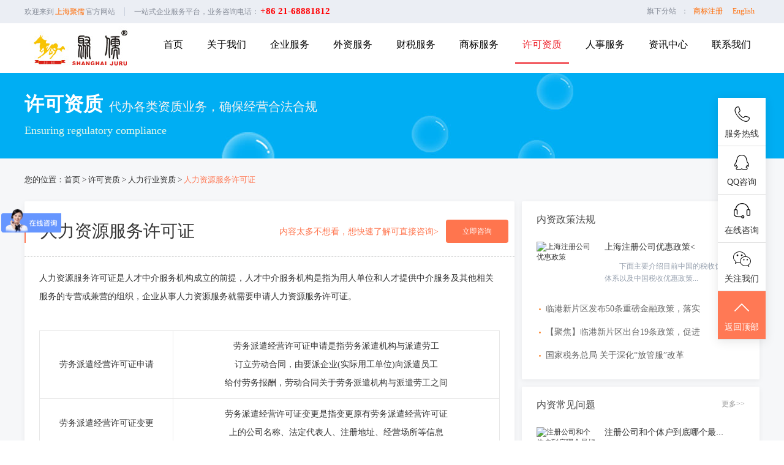

--- FILE ---
content_type: text/html
request_url: https://www.juruchina.com/xk/hr/740.html
body_size: 6451
content:
<!DOCTYPE html PUBLIC "-//W3C//DTD XHTML 1.0 Transitional//EN" "http://www.w3.org/TR/xhtml1/DTD/xhtml1-transitional.dtd">
<html xmlns="http://www.w3.org/1999/xhtml">

<head>
<meta http-equiv="X-UA-Compatible" content="IE=edge,chrome=1">
<meta charset="UTF-8" />
<title>人力资源服务许可证 - 上海聚儒专业办理 - 一站式企业服务咨询平台</title>
<meta name="keywords" content="" />
<meta name="description" content="人力资源服务许可证如何办理？上海聚儒专业提供人力资源服务许可证服务，专业团队办理周期短【价格实惠】，欢迎咨询。" />
<link href="https://www.juruchina.com/jrcss/style.css" rel="stylesheet" type="text/css" />
<!--[if IE 6]>
<script src="js/iepng.js" language="javascript" type="text/javascript"></script>
<![endif]-->


<script>
var _hmt = _hmt || [];
(function() {
  var hm = document.createElement("script");
  hm.src = "https://hm.baidu.com/hm.js?219f52d01de9c7f0c70cc9deb0751e03";
  var s = document.getElementsByTagName("script")[0]; 
  s.parentNode.insertBefore(hm, s);
})();
</script>

<script>
var _hmt = _hmt || [];
(function() {
  var hm = document.createElement("script");
  hm.src = "https://hm.baidu.com/hm.js?d4d3f22167bf01bf62d723786653f84d";
  var s = document.getElementsByTagName("script")[0]; 
  s.parentNode.insertBefore(hm, s);
})();
</script>

</head>

<body>

	<div id="top">
  <div class="top">
    <div class="top-l">欢迎来到<span>上海聚儒</span>官方网站<b></b>一站式企业服务平台，业务咨询电话：<span style="font-weight: bold; color:#FF0004; font-size: 15px;">+86  21-68881812</span></div>
    <div class="top-r"><span>旗下分站</span>：<a href="http://www.juruchina.cn/" target="_blank" rel="nofollow">商标注册</a><a href="http://www.juruvip.com/" target="_blank" rel="nofollow">English</a></div>
    <div class="clear"></div>
  </div>
</div>
	
	<div class="jr-nav">
  <ul class="jr-wrap">
    <div class="logo"><img src="https://www.juruchina.com/images/logo.jpg" width="200" height="71" alt="上海聚儒logo"></div>
    <li><a href="https://www.juruchina.com/">首页<i class="line"></i></a></li>
    
	  <li  class="" ><a href="https://www.juruchina.com/about/">
  关于我们  <i class="line"></i>
  </a></li>
<li  class="" ><a href="https://www.juruchina.com/neizi/">
  企业服务  <i class="line"></i>
  </a></li>
<li  class="" ><a href="https://www.juruchina.com/wzhw/">
  外资服务  <i class="line"></i>
  </a></li>
<li  class="" ><a href="https://www.juruchina.com/caiwu/">
  财税服务  <i class="line"></i>
  </a></li>
<li  class="" ><a href="https://www.juruchina.com/knowledge/">
  商标服务  <i class="line"></i>
  </a></li>
<li  class="active" ><a href="https://www.juruchina.com/xk/">
  许可资质  <i class="line"></i>
  </a></li>
<li  class="" ><a href="https://www.juruchina.com/rsfw/">
  人事服务  <i class="line"></i>
  </a></li>
<li  class="" ><a href="https://www.juruchina.com/xueyuan/">
  资讯中心  <i class="line"></i>
  </a></li>
<li  class="" ><a href="https://www.juruchina.com/contact/">
  联系我们  <i class="line"></i>
  </a></li>
	  
    <div class="clear"></div>
  </ul>
</div>
	
<div class="zc-banner">
  <div class="zc-b-t">
    <h3>许可资质<span>代办各类资质业务，确保经营合法合规</span></h3>
    <p>Ensuring regulatory compliance</p>
  </div>
</div>
<div id="content">
  <div class="w1200">
    <div class="isnav">您的位置：<a href="https://www.juruchina.com/">首页</a>&nbsp;>&nbsp;<a href="https://www.juruchina.com/xk/">许可资质</a>&nbsp;>&nbsp;<a href="https://www.juruchina.com/xk/hr/">人力行业资质</a> > <span>人力资源服务许可证</span></div>
    <div class="main">
      <div class="main-left">
        <div class="s-box">
          <div class="consult-guide">
            <h4>人力资源服务许可证</h4>
            <a href="/contact/" target="_blank"><button class="start-btn">立即咨询</button></a>
            <span>内容太多不想看，想快速了解可直接咨询&gt;</span></div>
          <div class="detail"> <p>人力资源服务许可证是人才中介服务机构成立的前提，人才中介服务机构是指为用人单位和人才提供中介服务及其他相关服务的专营或兼营的组织，企业从事人力资源服务就需要申请人力资源服务许可证。</p>
<p>&nbsp;</p>
<table width="100%" border="0" cellpadding="0" cellspacing="0" class="table">
    <tbody>
        <tr>
            <td>劳务派遣经营许可证申请</td>
            <td>劳务派遣经营许可证申请是指劳务派遣机构与派遣劳工<br />
            订立劳动合同，由要派企业(实际用工单位)向派遣员工<br />
            给付劳务报酬，劳动合同关于劳务派遣机构与派遣劳工之间</td>
        </tr>
        <tr>
            <td>劳务派遣经营许可证变更</td>
            <td>劳务派遣经营许可证变更是指变更原有劳务派遣经营许可证<br />
            上的公司名称、法定代表人、注册地址、经营场所等信息</td>
        </tr>
        <tr>
            <td>劳务派遣经营许可证年检</td>
            <td>劳务派遣经营许可证年检是指每年人力资源和社会<br />
            保障局对劳务派遣务企业持有的劳务派遣<br />
            行政许可证进行常规性、真实性审查工作</td>
        </tr>
        <tr>
            <td>劳务派遣经营许可证注销</td>
            <td>劳务派遣经营许可证注销是指原有的劳务派遣经营许可证<br />
            未到或已到批准期限，持证公司因业务因素不在需要使用该证书，<br />
            就需要向主管部门人力资源和社会保障局提交注销申请</td>
        </tr>
        <tr>
            <td>劳务派遣经营许可证续期</td>
            <td>劳务派遣经营许可证续期是指原有劳务派遣经营许可证<br />
            有效期届满后，公司想要继续使用，就需要向主管部门<br />
            人力资源和社会保障局提交续办申请</td>
        </tr>
    </tbody>
</table>
<p>&nbsp;</p>
<p><strong>&nbsp;劳务派遣经营许可证申请基本条</strong></p>
<p>01、有固定场所、办公设施和资金等。</p>
<p>02、5名以上大专学历且具人力资源从业人员资格证书</p>
<p>03、有健全可行的工作章程和管理制度。</p>
<p>04、法人或其他组织均可申请设立;个人不得设立。</p>
<p>05、具备相关法律、法规规定的其他条件。</p> </div>
        </div>
        <div class="prev-next">
		     <div class="prev">上一篇：<a href='https://www.juruchina.com/xk/hr/739.html'>务派遣经营许可证</a></div>  
			<div class="next">下一篇：<a href='https://www.juruchina.com/xk/hr/'>返回列表</a> </div>
		</div>
		  <div class="s-box">
          <h2>相关服务</h2>
          <ul>

<li><a href="https://www.juruchina.com/xk/hr/739.html" target="_blank">务派遣经营许可证</a> </li>
			  
            <div class="clear"></div>
          </ul>
          <div class="more"><span class="pre-text">为您推荐</span><span class="sep">|</span>
			  <a href="/neizi/haiwai/" >海外公司注册</a> 
			  <a href="/neizi/biangeng/" >公司变更</a>
			  <a href="/wzhw/xinshe/" >外资新设</a> 
			  <a href="/wzhw/biangeng/" >外资变更</a> 
			  <a href="/wzhw/sgcf/" >外资收购拆分</a> 
			  <a href="/wzhw/zimao/" >自贸区注册</a> 
			</div>
        </div>
		  
		          
		  
		  
		  
      </div>
      <div class="main-right">
        <div class="news-box">
          <div class="title">
            <h5>内资政策法规</h5>
            <span><a href="https://www.juruchina.com/neizi/fagui/" rel="nofollow">更多>></a></span>
            <div class="clear"></div>
          </div>
           <dl>
            <img src="/d/file/neizi/fagui/2020-04-09/0e8a2b924d9a8ff67e4a5f6b1f8113b4.jpg" width="96" height="75" alt="上海注册公司优惠政策" title="上海注册公司优惠政策">
            <dt><a href="https://www.juruchina.com/neizi/fagui/169.html">上海注册公司优惠政策<</a></dt>
            <dd> 下面主要介绍目前中国的税收优惠政策体系以及中国税收优惠政策...</dd>
            <div class="clear"></div>
          </dl>
          <ul>
            <li><a href="https://www.juruchina.com/neizi/fagui/859.html" title="临港新片区发布50条重磅金融政策，落实对外开放，强化制度创新">临港新片区发布50条重磅金融政策，落实</a></li><li><a href="https://www.juruchina.com/neizi/fagui/858.html" title="【聚焦】临港新片区出台19条政策，促进商业高质量发展！">【聚焦】临港新片区出台19条政策，促进</a></li><li><a href="https://www.juruchina.com/neizi/fagui/696.html" title="国家税务总局 关于深化“放管服”改革 更大力度推进优化税务注销办理程序工作的通知">国家税务总局 关于深化“放管服”改革</a></li>          </ul>
        </div>
        <div class="news-box">
          <div class="title">
            <h5>内资常见问题</h5>
            <span><a href="https://www.juruchina.com/neizi/answer/" rel="nofollow">更多>></a></span>
            <div class="clear"></div>
          </div>
           <dl>
            <img src="/d/file/neizi/answer/2020-04-09/407346a089c384214025d0a1105d00b7.jpg" width="96" height="75" alt="注册公司和个体户到底哪个最好呢？" title="注册公司和个体户到底哪个最好呢？">
            <dt><a href="https://www.juruchina.com/neizi/answer/516.html">注册公司和个体户到底哪个最好呢？<</a></dt>
            <dd>如何选择注册公司和个体户，对于这个问题很多人前期都会感觉到很迷...</dd>
            <div class="clear"></div>
          </dl>
          <ul>
            <li><a href="https://www.juruchina.com/neizi/answer/692.html" title="上海浦东个人注册公司新攻略">上海浦东个人注册公司新攻略</a></li><li><a href="https://www.juruchina.com/neizi/answer/683.html" title="上海注册公司流程以及注册建议">上海注册公司流程以及注册建议</a></li><li><a href="https://www.juruchina.com/neizi/answer/679.html" title="对于内资注册流程不知你重视了吗">对于内资注册流程不知你重视了吗</a></li>          </ul>
        </div>
        <div class="news-box">
          <div class="title">
            <h5>内资行业资讯</h5>
            <span><a href="https://www.juruchina.com/neizi/zcnews/" rel="nofollow">更多>></a></span>
            <div class="clear"></div>
          </div>
           <dl>
            <img src="/d/file/neizi/zcnews/2020-04-09/5c4bbc856e3bc3f91f9b037ecf2aa6fa.jpg" width="96" height="75" alt="上海浦东注册公司分享企业章需求种类" title="上海浦东注册公司分享企业章需求种类">
            <dt><a href="https://www.juruchina.com/neizi/zcnews/577.html">上海浦东注册公司分享企业章需求种类<</a></dt>
            <dd>有了解过相关公司注册流程的应该都清楚，在公司营业执照申请下来以...</dd>
            <div class="clear"></div>
          </dl>
          <ul>
            <li><a href="https://www.juruchina.com/neizi/zcnews/1061.html" title="【民企法务微窗】9大类35项举措，市检察院出台《上海市检察机关关于服务保障本市复工复产的意见》">【民企法务微窗】9大类35项举措，市检察</a></li><li><a href="https://www.juruchina.com/neizi/zcnews/1060.html" title="紧盯降新增防反弹，绷紧防控之弦压紧责任链条！市疫情防控领导小组会议研判调度重点任务">紧盯降新增防反弹，绷紧防控之弦压紧责</a></li><li><a href="https://www.juruchina.com/neizi/zcnews/1059.html" title="【直播课堂】产业园区复工复产线上经验分享会，等你来">【直播课堂】产业园区复工复产线上经</a></li>          </ul>
        </div>
      </div>
      <div class="clear"></div>
    </div>
  </div>
</div>
<div class="clear"></div>

	<div class="hezuo">
   <h3>我们服务过的部分客户</h3>
	<p>Some of the customers we have served </p>
	<div class="logopic"><img src="/images/kehu.jpg" width="1200" height="329" alt="合作客户logo"></div>
</div>

<div id="footer_nav">
  <div class="w1200">
    <div class="footer_nav">
      <ul>
        <li> <i class="fi-icon1"></i> <span>7*24小时全程服务</span> <em>售前咨询，专业高级顾问免费解答，关键环节100%提醒</em> </li>
        <li> <i class="fi-icon2"></i> <span>专业团队</span> <em>所有产品保证服务质量由专业人士进行操作</em> </li>
        <li> <i class="fi-icon3"></i> <span>高效代理</span> <em>以加速创业者创业成功为使命，一站式解决创业难题</em> </li>
        <li> <i class="fi-icon4"></i> <span>售后保障</span> <em>办理完成后所有材料精心包装，快递直达</em> </li>
        <li> <i class="fi-icon5"></i> <span>信息保密</span> <em>所有客户信息严格保密，保护客户信息免遭外泄</em> </li>
        <div class="clear"></div>
      </ul>
    </div>
  </div>
</div>

<!-- 底部 _start-->

<div class="site-footer">
  <div class="footer-related">
    <div class="footer-article w1200">
      <dl class="contact clearfix">
		  <div style=" padding-left: 50px; padding-bottom: 20px;">
		    <img src="/images/flogo.png" alt="聚儒logo">
			</div>
        <dt class="fl"> <i class="iconfont"></i> </dt>
        <dd class="fl">
          <p class="text">服务热线</p>
          <p class="tel">021-68409218</p>
		  </dd>
      </dl>
      <dl class="col-article">
        <dt>内资服务</dt>
        <dd><a href="https://www.juruchina.com/neizi/company/">公司注册</a>  </dd>
        <dd><a href="https://www.juruchina.com/neizi/xuni/">优惠政策园区</a>  </dd>
		<dd><a href="https://www.juruchina.com/neizi/haiwai/">海外公司注册</a>  </dd>
		<dd><a href="https://www.juruchina.com/neizi/biangeng/">公司变更</a>  </dd>
		<dd><a href="https://www.juruchina.com/neizi/zhuxiao/">公司注销</a>  </dd>
      </dl>
      <dl class="col-article">
        <dt>外资服务</dt>
        <dd><a href="https://www.juruchina.com/wzhw/xinshe/">外资新设</a>  </dd>
        <dd><a href="https://www.juruchina.com/wzhw/biangeng/">外资变更</a>  </dd>
		<dd><a href="https://www.juruchina.com/wzhw/sgcf/">外资收购拆分</a>  </dd>
		<dd><a href="https://www.juruchina.com/wzhw/zhuxiao/">外资注销</a>  </dd>
		<dd><a href="https://www.juruchina.com/wzhw/zimao/">自贸区注册</a>  </dd>
      </dl>
      <dl class="col-article">
        <dt>财税服务</dt>
        <dd><a href="https://www.juruchina.com/caiwu/dljz/39.html" target="_blank" >代理记账</a>  </dd><dd><a href="https://www.juruchina.com/caiwu/dljz/38.html" target="_blank" >我们的优势</a>  </dd>      </dl>
      
      <!--关于我们-->
      <dl class="col-article">
        <dt>许可资质</dt>
        <dd><a href="https://www.juruchina.com/xk/dianxin/" target="_blank" >电信增值业务</a>  </dd><dd><a href="https://www.juruchina.com/xk/net/" target="_blank" >网络文化业务</a>  </dd><dd><a href="https://www.juruchina.com/xk/games/" target="_blank" >游戏运营</a>  </dd><dd><a href="https://www.juruchina.com/xk/move/" target="_blank" >影视演出</a>  </dd><dd><a href="https://www.juruchina.com/xk/odi/" target="_blank" >ODI境外投资备案</a>  </dd><dd><a href="https://www.juruchina.com/xk/hr/" target="_blank" >人力行业资质</a>  </dd> 
      </dl>
      <!--关注微信-->
      <dl class="wx">
        <dt>关注聚儒</dt>
        <dd> <img src="https://www.juruchina.com/images/ewm.jpg" width="110" height="110" alt="微信二维码"> </dd>
        <dd class="other"> <span>了解我们：</span> <a href="https://www.juruchina.com/about/" >公司介绍</a> <a href="https://www.juruchina.com/contact/" >联系我们</a>  </dd>
      </dl>
    </div>
    <div class="footer-links w1200">
      <p>友情链接：</p>
      <div class="clearfix"> 
        <!-- 友情链接循环开始 --> 

		    <a href="https://www.aliyun-ecs.com/" target="_blank">阿里云优惠券</a>   |   
  <a href="https://www.cematsh.com" target="_blank">上海物流展</a>   |   
  <a href="https://www.ahhyiot.com/" target="_blank">宏誉物联</a>   |   
  <a href="https://www.grelte.cn" target="_blank">里特尔艺术漆</a>   |   
        
        <!-- 友情链接循环结束 --> 
      </div>
    </div>
    <div class="footer-info w1200">
      <div class="info-text w1200">
        <p class="copyright">版权所有©上海聚儒投资管理有限公司 copyright 2003-2025 <em></em> <a href="http://beian.miit.gov.cn/" target="_blank" rel="nofollow" >沪ICP备16050402号-1</a> </p>
        <p class="company-info">上海市浦东新区张杨路188号汤臣中心B栋3楼　<script type="text/javascript">document.write(unescape("%3Cspan id='cnzz_stat_icon_1278689673'%3E%3C/span%3E%3Cscript src='https://v1.cnzz.com/stat.php%3Fid%3D1278689673%26show%3Dpic1' type='text/javascript'%3E%3C/script%3E"));</script></p>
        <p class="qualified">注：网站部分内容采集网络相关资料，如有侵权或错误信息请联系我们会及时给予删除和纠正 </p>
      </div>
    </div>
  </div>
</div>

<!--右侧浮动-->
<div class="side">
  <ul>
	  <li class="sideetel"><i class="bgs4"></i>服务热线
      <div class="telBox son">
		  <div class="r-box">
           <dt>内资服务热线</dt>
			  <p class="time">8:30 - 19:00</p>
			  <p class="hot-tel">021-68409218</p>
			  <p class="line"></p>
			  <dt>外资服务热线</dt>
			  <p class="time">8:30 - 19:00</p>
			  <p class="hot-tel">021-68881812</p>
			  <p class="hot-tel">021-68885595</p>
			  <p class="line"></p>
			  <dt>财税服务热线</dt>
			  <p class="time">8:30 - 19:00</p>
			  <p class="hot-tel">021-68881830</p>
			  <p class="hot-tel">021-68881813</p>
			  <p class="line"></p>
			  <dt>资质服务热线</dt>
			  <p class="time">8:30 - 19:00</p>
			  <p class="hot-tel">021-68881814</p>
			  <p class="hot-tel">021-68409215</p>
			  <p class="line"></p>
			  
	      </div>
      </div>
    </li>
    <li><a href="http://wpa.qq.com/msgrd?v=3&uin=3452565692&site=qq&menu=yes" rel="nofollow" target="_blank"><i class="bgs1"></i>QQ咨询</a></li>
    <li class="shangqiao"> <a href="https://p.qiao.baidu.com/cps/chat?siteId=17733458&userId=39164198&siteToken=426f1b85109c7472562e1c364bc2f3a9"  target="_blank" rel="nofollow">
      <div><i class="bgs2"></i>在线咨询</div>
      </a> </li>
    <li class="sideewm"><i class="bgs3"></i>关注我们
      <div class="ewBox son"></div>
    </li>
    <li class="sidetop" onClick="goTop()"><i class="bgs6"></i>返回顶部</li>
  </ul>
</div>

<script>
	function goTop() {
		$('html,body').animate({
			scrollTop: 0
		}, 500)
	}
</script>


	

</body>
</html>


--- FILE ---
content_type: text/css
request_url: https://www.juruchina.com/jrcss/style.css
body_size: 9336
content:
@charset "utf-8";
/* CSS Document */
/*清除内外边距*/
html,body,div,p,h1,h2,h3,h4,h5,h6,blockquote,ul,ol,li,table,th,td,span,img,dl,dd,dt,input,textarea,button{padding:0;margin:0;}
/*设置字体*/
body,textarea,button,input,select{font-family:"Microsoft Yahei"; font-size:12px; color:#333333;}
body {
	overflow-x: hidden;
}
h1,h2,h3,h4,h5,h6{font-size:100%;}
em{font-style:normal;}
/*设置列表*/
ul,ol{list-style:none;}
/*设置通用链接*/
a{ color:#333333; text-decoration:none; outline:none;blr:expression(this.onFocus=this.blur());}
a:hover{ color:#ff7955;}
/*清除浮动*/
.clear{ clear:both;}

#top{ background: #ebeef4; padding: 10px 0;}
.top{ width:1200px; margin: 0 auto; font-size: 12px; color: #878d99;}
.top .top-l{ float: left; }
.top .top-l span{ color: #ff6900; padding: 0 2px;}
.top .top-l b{border-right: 1px solid #c9d0dd; padding-right: 15px; margin-right: 15px;}

.top .top-r{ float: right;}
.top .top-r span{ padding:0 8px;}
.top .top-r a{ padding: 0 8px; font-size: 12px; color: #ff6900;}
.top .top-r a:hover{ color: #ff6900}

/*nav*/
.jr-nav {
    border: none;
    background: #fff;
    transition: all .2s ease-in-out;
}
.jr-nav {
  padding: 5px 0;
}
.jr-nav ul {
    list-style: none;
    margin: 0 auto;
	width: 1200px;
}
.jr-nav ul .logo{ float: left;}
.jr-nav ul>li {
    float: left;
	margin-left: 15px;
    cursor: pointer;
}
.jr-nav ul>li>a {
	padding: 0 12px;
    text-align: center;
	color: #484e53;
}

.jr-nav ul>li>a {
    position: relative;
    display: block;
    font-size: 16px;
    color: #000;
    line-height: 60px;
}
.jr-nav ul>li>a>.line {
    position: absolute;
    height: 2px;
    left: 0;
    right: 0;
    bottom: -1px;
    background: #ed1b23;
    width: 0;
    margin: auto;
    transition: all .2s ease-in-out;
}
.jr-nav ul>li.active>a>.line {
    width: 100%; 
}
.jr-nav ul>li.active>a{color: #ed1b25;}
.jr-nav ul>li:hover>a {
    color: #ed1b25;
}
.jr-nav ul>li:hover>a>.line {
    width: 100%;
}
.jr-nav ul>li.nav-search {
    float: right;
    width: 193px;
    height: 42px;
}


/*banner*/
.swiper-container {
	height: 500px;
	overflow: visible;
}

.pagination {
	position: absolute;
	left: 0;
	text-align: center;
	bottom: 105px;
	width: 100%;
}

.swiper-pagination-switch {
	display: inline-block;
	width: 32px;
	height: 20px;
	font-size: 0;
	line-height: 20px;
	text-align: center;
	cursor: pointer;
	transition: width .8s;
}

.swiper-pagination-switch:before {
	content: '';
	display: inline-block;
	width: 24px;
	height: 4px;
	border-radius: 2px;
	background: rgba(102, 102, 102, .5);
	vertical-align: middle;
	transition: width .8s, background-color .8s;
	box-shadow: 0 3px 6px 0 rgba(33, 39, 81, 0.20);
}

.swiper-active-switch:before {
	background: #fa6f66;
	box-shadow: 0 3px 6px 0 rgba(250, 111, 102, .5);
}

.swiper-slide {
	position: relative;
	opacity: 0;
	transition: opacity 0.7s ease-in-out;
	overflow: hidden;
}

.swiper-slide-active {
	opacity: 1;
}

.swiper-slide .img {
	position: absolute;
}

.inner {
	position: relative;
	display: block;
	width: 1180px;
	height: 500px;
	margin: 0 auto;
}

.banner-text {
	position: absolute;
	left: 0;
	bottom: 180px;
	z-index: 999;
}

.banner-text h3 {
	margin-bottom: 10px;
	font-size: 24px;
	color: #333333;
	line-height: 36px;
}

.banner-text em {
	font-style: normal;
	color: #e41e2b;
}

.banner-text h2 {
	margin-top: 10px;
	margin-bottom: 10px;
	font-size: 32px;
	color: #333333;
	line-height: 60px;
}

.banner-text p {
	margin-top: 10px;
	font-size: 18px;
	color: #333333;
	line-height: 22px;
}

.banner-text .btn-primary {
	box-shadow: 0 10px 20px 0 rgba(239, 35, 54, 0.20);
	margin-top: 30px;
	height: 40px;
	line-height: 38px;
	padding: 0 30px;
	font-size: 18px;
	color: #fff;
	background-color: #E41F2B;
	display: inline-block;
}

.slide1 {
	background: url(../images/bg-pc1.jpg) no-repeat center center;
}

.slide2 {
	background: url(../images/bg-pc2.jpg) no-repeat center center;
}

.slide3 {
	background: url(../images/bg-pc3.jpg) no-repeat center center;
}

.slide4 {
	background: url(../images/bg-pc4.jpg) no-repeat center center;
}

.slide5 {
	background: url(../images/bg-pc5.jpg) no-repeat center center;
}

.slide2 .img1 {
	left: 0px;
	bottom: 180px;
	z-index: 9;
	position: absolute;
}

.slide2 .img2 {
	right: 0px;
	top: 80px;
	z-index: 9;
	width: 680px;
	position: absolute;
}
.slide2 .img2 ul{}
.slide2 .img2 ul li{ line-height:40px;  font-size: 18px;
    color: #333333;}

.slide4 .img1 {
	right: -190px;
	bottom: 0px;
	z-index: 9;
	position: absolute;
}

.slide4 .img2 {
	right: -190px;
	bottom: 0px;
	z-index: 9;
	position: absolute;
}

.slide5 .img1 {
	right: -190px;
	bottom: 0px;
	z-index: 9;
	position: absolute;
}

.slide5 .img2 {
	right: -190px;
	bottom: 0px;
	z-index: 9;
	position: absolute;
}
/*波浪遮罩*/
.cover{
	background: url(../images/banner-cover.png) no-repeat center center;
	position: absolute;
    z-index: 9;
    bottom: 0;
    left: -1280px;
    right: -1280px;
    width: 2560px;
    height: 60px;
    margin: 0 auto;
}
/*底下四个导航*/
.home-events {
	position: absolute;
	z-index: 10;
	left: 0;
	right: 0;
	bottom: 0;
	margin-bottom: -38px;
}

.home-events-box {
	max-width: 1210px;
	padding-left: 15px;
	padding-right: 15px;
	margin-left: auto;
	margin-right: auto;
}

.home-events-box-wrapper {
	width: 100%;
	border-radius: 4px;
	box-shadow: 0 30px 40px 0 rgba(0, 0, 0, 0.10);
}

.home-events-box-wrapper:after {
	content: "";
	display: table;
	clear: both;
}

.home-events-box-item {
	position: relative;
	float: left;
	width: 25%;
	height: 120px;
	border-radius: 4px;
	background: rgba(255, 255, 255, 1);
	-webkit-transition: .2s;
	transition: .2s;
}

.home-events-box-item a {
	display: block;
	height: 100%;
	padding: 34px 5px 34px 120px;
}

.home-events-box-item:hover i img:last-child {
	opacity: 1;
}

.home-events-box-item:hover h2 {
	color: #fa6f66;
}

.home-events-box-item i {
	position: absolute;
	top: 30px;
	left: 40px;
	width: 60px;
	height: 60px;
}

.home-events-box-item i img {
	position: absolute;
	width: 100%;
	height: 100%;
	-webkit-transition: opacity .2s;
	transition: opacity .2s;
	will-change: opacity;
}

.home-events-box-item i img:last-child {
	opacity: 0;
}

.home-events-box-item h2,
.home-events-box-item p {
	overflow: hidden;
	white-space: nowrap;
	text-overflow: ellipsis;
}

.home-events-box-item h2 {
	margin-bottom: 4px;
	font-size: 18px;
	line-height: 22px;
	color: #3B516A;
	-webkit-transition: .2s;
	transition: .2s;
	will-change: color;
}

.home-events-box-item p {
	font-size: 14px;
	line-height: 20px;
	color: #95989D;
}

/*服务项目*/
#i-services{padding:60px 0 30px;}
.i-services{}
.i-services .title{ height: 54px; background:url("../images/line.jpg") left center repeat-x; margin-bottom: 30px;}
.i-services .title h3{ height:54px; width: 150px; font-size: 24px; line-height: 54px; background: #FFF; padding: 0 20px; margin: 0 auto; text-align: center;}
.i-services .s-box{ width:289px; height: 545px; border: 1px solid #eaeaea; margin-right: 12px; float: left;}
.i-services .s-box:hover{box-shadow: 0 10px 40px 0 rgba(0,0,0,.1); transition: all .2s linear; height: 550px; margin-top: -5px;}
.i-services .s-box .titbox{ padding: 20px 0; text-align: center; background: #f6f7f9;}
.i-services .s-box .titbox .t1{    font-size: 18px;
    color: #373d41;
    text-align: center;
    line-height: 24px;}
.i-services .s-box .titbox .t2{font-size: 13px;
    color: #73777a; margin-top: 5px;
    line-height: 20px;}
.i-services .s-box .textbox{ padding:12px;}
.i-services .s-box .textbox .name{ line-height: 30px; border-bottom: 1px dashed #eaeaea; margin-bottom: 10px;  color: #ff7955; font-size: 13px; }
.i-services .s-box .textbox .item-info-desc {
    float: left;
    margin-bottom: 12px;
	font-size: 13px;
    height: 14px;
    line-height: 14px; padding-right: 15px;
    cursor: pointer;
}
.i-services .s-box .textbox .item-info-desc:nth-child(3n){ border-right: none;}

/*about*/
#i-about{padding: 30px; 0;}
.section-title2{ text-align: center; padding-bottom: 1rem;padding-top: 0rem; margin-bottom: 1rem;}
.section-title2 p{ color: #898989; line-height:2; font-size:14px;}
.section-title2 p.title2{ color: #515151; font-size:24px;line-height: 2.2; position: relative;    margin-bottom: 6px;margin-top: 0px;}
.section-title2 p.title2 span{ color: #BF0008;}
.section-title2 p.title2:before{ content: ''; display: block; width: 100%;height: 0;border-top: 1px solid #cccccc;	position: absolute;left:0%;	bottom: 0;}
.section-title2 p.title2:after{content: ''; display: block; position: absolute;border-top: 3px solid #BF0008;bottom: -1px; left: 46%;  width:9%;}
.section-title2 p.title9999:before{ content: ''; display: block; width: 50%;height: 0;border-top: 1px solid #cccccc;	position: absolute;left:25%;	bottom: 0;}
.section-title2 p.title9999:after{content: ''; display: block; position: absolute;border-top: 3px solid #0064d7;bottom: -1px; left: 46%;  width:9%;}
#gg{ background: url(../images/gg.jpg) no-repeat center top #ebebeb; height: 168px; width: 100%; margin-top: 0px; margin-bottom: 10px;}
#gsjj{ width: 658px; float: left; margin: 0 0 20px;}
#xwnr{ width: 500px; float: right; margin: 0 0 20px;}
.xw_title{ background: url(../images/line.png) no-repeat left bottom; padding: 0 10px; height: 40px;}
.xw_title .left{ font-size: 18px; float:left;}
.xw_title .left span{ color: #999999; font-size: 14px; font-family: arial; padding-left: 10px;}
.xw_title .right{ color: #e30000; line-height: 40px; float:right;}
.xw_title .right a{ color: #e30000;}
.contents {
    padding: 15px 0 0;
    line-height:30px;
	font-size:14px;
}
#indexNews li {
	height:102px;
	font-size:13px;
	width: 500px;
	margin: 0 0 10px;
	line-height: 2.0;
	transition:0.3s all 0s linear;
	color: #9ba8a3;background: #f6f7f9;
}
#indexNews li img{ max-width: 136px; height: 102px; float: left; border-right: 3px solid #fff;}
#indexNews li .right{ width: 335px; padding: 10px 15px 15px 10px; float:right;}
#indexNews li .right a{ float: left; font-size: 17px; width: 280px; text-overflow: ellipsis; white-space:nowrap; height: 34px; overflow: hidden;}
#indexNews li:hover{ box-shadow: 0 10px 40px 0 rgba(0,0,0,.1);}



.Newstime {
	color:#afb0b4;
	font-size:12px;
	float: right;
}



/*服务流程*/
.process {
    padding: 30px 0;
    text-align: center;
}
.process h3 {
    font-size: 30px;
    line-height: 52px;
    color: #23292E;
    font-weight: 400;
}
.process p {
    line-height: 26px;
    font-size: 14px;
    color: #999;
}
.process .flowline {
    margin-top: 50px;
    margin-left: 40px;
*zoom:1
}
.process .flowline li {
    float: left;
    margin-left: 110px;
    text-align: center;
    list-style: none
}
.process .flowline li .icon-block {
    position: relative;
    display: inline-block;
    width: 72px;
    height: 72px;
    -webkit-border-radius: 72px;
    -moz-border-radius: 72px;
    border-radius: 72px;
    background-color: #dd0101;
    line-height: 0;
    margin-top: 0
}
.process .flowline li .icon-block img {
    width: 32px;
    height: 32px;
    background: url(../images/icons.png) 0 0 no-repeat;
    background-size: 192px 64px;
    margin: 20px 20px 0 20px
}
.process .flowline li .icon-block:before {
    content: ''
}
.process .flowline li .icon-block span {
    margin: 0
}
.process .flowline li span {
    display: inline-block;
    margin-top: 20px;
    font-size: 18px;
    line-height: 36px;
    color: #333
}
.process .flowline li.process-0 {
    margin-left: 20px
}
.process .flowline li.process-1 {
    margin-left: 50px
}
.process .flowline li.process-4 {
    margin-left: 112px
}
.process .flowline li.process-5 {
    margin-left: 115px
}
.process .flowline li.process-5 .flow-line {
    display: none
}
.process .flowline .flow-line {
    position: absolute;
    top: 36px;
    left: 92px;
    width: 77px;
    border-bottom: 1px dotted #979797
}

/*新闻资讯*/
#i-news{ padding:30px 0;}
.newsbox{ width:285px; background: #f9f9fa; float: left; margin-right: 20px;}
.newsbox ul{ padding: 15px 20px;}
.newsbox ul .title{border-bottom: 1px solid #e5e5e5; padding-bottom: 10px; margin-bottom: 15px;}
.newsbox ul .title h5{ font-size: 18px; color: #444; float: left; font-weight: normal;}
.newsbox ul .title span{ float:right; font-size: 14px; color: #999;}
.newsbox ul .title span a{ color:#999;}
.newsbox ul .title span a:hover{ color:#fc8d3b;}
.newsbox ul li{height: 38px;
    line-height: 38px;
    padding-left: 15px; background: url("../images/icon.png") left center no-repeat;}
.newsbox ul li a{ width: 245px; overflow: hidden;
    white-space: nowrap; font-size: 14px; display: block;  color: #666;
    text-overflow: ellipsis;}
.newsbox ul li a:hover{ color: #fc8d3b;}



/*注册*/
.w1200 {
    width: 1200px;
    margin: 0 auto;
}

/*底部荣誉*/
#footer_nav{ background:#F4F2F2; padding:20px 0;}
.footer_nav{ padding:30px 0;}
.footer_nav ul li{ float:left; width:20%;}
.footer_nav ul li i{height: 42px; width: 42px;  margin-right:10px; margin-top: 15px; float:left;}

.footer_nav ul li span{color: #393939;margin-top:10px; font-size:15px; max-width: 158px; float:left;}
.footer_nav ul li em{color: #999; max-width: 158px;font-size: 12px; float:left;}
.fi-icon1{ background: url(../images/index-icon.png) no-repeat; background-position: 0 0;}
.fi-icon2 {
    background: url(../images/index-icon.png) no-repeat;
	background-position: -42px 0;
}
.fi-icon3 {
    background: url(../images/index-icon.png) no-repeat;
	background-position: -84px 0;
}
.fi-icon4 {
    background: url(../images/index-icon.png) no-repeat;
	background-position: -126px 0;
}
.fi-icon5 {
    background: url(../images/index-icon.png) no-repeat;
	background-position: -168px 0;
}


/*底部*/
.site-footer { font-size: 14px; line-height: 1.8; color: #a8aaba; background: #32333b;}
.site-footer a { color: #a8aaba;}
.site-footer a:hover { color: #f44 !important;}
.site-footer .footer-article { padding: 30px 0 20px; overflow: hidden;}
.site-footer .contact { float: left; width: 280px;}
.site-footer .contact dt { width: 90px;}
.site-footer .contact .iconfont { width: 66px;height: 66px; display: block;float: left;background: url(../images/kefu.png) center center no-repeat;background-size: 55px;}
.site-footer .contact .text { font-size: 14px; line-height: 30px; color: #fff;}
.site-footer .contact .tel { padding: 3px 0 15px; font-size: 20px; color: #fff;}
.site-footer .contact a { display: block; width: 90px; font-size: 14px; line-height: 30px; color: #9b9ea0; text-align: center; border: 1px solid #9b9ea0; border-radius: 4px;}
.site-footer .contact a:hover { color: #fff !important;}
.site-footer .col-article { float: left; width: 171px;}
.site-footer .col-article dt { margin-bottom: 15px; font-size: 16px; font-weight: normal; color: #d7d8d9;}
.site-footer .col-article dd { margin-bottom: 8px; overflow: hidden;}
.site-footer .col-article dd a { font-size: 12px; color: #9b9ea0; text-overflow: ellipsis; white-space: nowrap; overflow: hidden;}
.site-footer .wx { float: left; width: 135px; margin-right: 0;}
.site-footer .wx dt { margin-bottom: 15px; font-size: 16px; font-weight: normal; color: #d7d8d9;}
.site-footer .wx dd { margin-bottom: 15px;}
.site-footer .wx dd img { display: block; width: 110px; height: 110px; margin: 5px 0; border-radius: 2px;}
.site-footer .wx dd.other { margin-bottom: 0; line-height: 18px;}
.site-footer .wx dd.other span { display: block; font-size: 12px;}
.site-footer .wx dd.other a { display: inline-block; margin-right: 5px; font-size: 12px; line-height: 18px; vertical-align: top;}
.footer-links { padding: 10px 0; border-top: 1px solid #41424c; border-bottom: 1px solid #41424c;}
.footer-links p { font-size: 14px; color: #a8aaba;}
.footer-links a { margin-right: 20px; font-size: 12px; color: #a8aaba;}
.footer-info .info-text { padding: 20px 0; font-size: 12px; text-align: center;}
.footer-info .info-text .nav-bottom { padding: 20px 0 5px; font-size: 14px; color: #ccc; text-align: center;}
.footer-info .info-text .nav-bottom a { padding: 0 8px; color: #9b9ea0;}
.footer-info .info-text .copyright { padding-top: 5px;}
.footer-info .info-text em { padding: 0 8px;}


.logo-site:before {
    content: "";
    position: absolute;
    left: -665px;
    top: -460px;
    width: 200px;
    height: 15px;
    background-color: rgba(255,255,255,.5);
    -webkit-transform: rotate(-45deg);
    -moz-transform: rotate(-45deg);
    -ms-transform: rotate(-45deg);
    -o-transform: rotate(-45deg);
    transform: rotate(-45deg);
    -webkit-animation: searchLights 1s ease-in 1s infinite;
    -o-animation: searchLights 1s ease-in 1s infinite;
    animation: searchLights 1s ease-in 1s infinite;
}

.table{margin:10px auto 0 auto; border-collapse:collapse; cellspacing:0; cellpadding:0; text-align:center; width:100%; clear:both;}
.table td{padding:10px; text-align:center; border:1px solid #E8E8E8;}

.tables{margin:10px auto 0 auto; border-collapse:collapse; cellspacing:0; cellpadding:0; text-align:center; width:100%; clear:both;}
.tables tr:first-child{font-size:14px;background:#f8f8f8;}
.tables td{padding:10px; text-align:center; border:1px solid #E8E8E8;}


.tablec{margin:10px auto 0 auto; border-collapse:collapse; cellspacing:0; cellpadding:0; width:100%; clear:both;}
.tablec tr:first-child{font-size:14px;background:#f8f8f8;}
.tablec td{padding: 10px 20px;  border:1px solid #E8E8E8;}

/*内页banner*/
.zc-banner{ height: 140px; background: url("../images/zhuce.jpg") top center no-repeat;}
.zc-b-t { width:1200px; margin: 0 auto;padding: 30px 0;}
.zc-b-t h3{ font-size:32px; color: #FFF; margin-bottom: 10px;}
.zc-b-t h3 span{ padding-left:10px; font-size: 20px; color: #F2F2F2; font-weight: normal;}
.zc-b-t p{ font-size: 18px; color: #E8F8E8; }


/*zhuce*/
#content{ background:#F6F7F9; padding: 20px 0;}
.snav{ line-height:30px; font-size: 13px; color: #333;}
.snav a{ color: #333;}
.snav a:hover{ color: #ff7955;}
.snav a:last-child{ color: #ff7955;}

.isnav{ line-height:30px; font-size: 13px; color: #333;}
.isnav a{ color: #333;}
.isnav a:hover{ color: #ff7955;}
.isnav span{ color: #ff7955;}

.main{ padding: 20px 0;}
.main-left{float: left;width: 800px;}
.main-right{ width:388px; float: right;}
.main-left .s-box{border-radius: 2px;
    overflow: hidden;
    margin-bottom: 12px;
    box-shadow: 0 2px 8px 0 rgba(0, 0, 0, 0.06);
    background-color: #fff; padding: 20px 0;}

.main-left .s-box h2 {
    font-size: 16px;
    font-weight: normal;
    line-height: 24px;
	margin-bottom: 15px;
	color:#ff7955;
	border-left: 2px solid #ff7955;
	padding-left:  24px;
	font-weight: bold;
}

.main-left .s-box ul{ padding: 0 24px;}
.main-left .s-box ul li{ min-width: 180px; margin-right: 10px; line-height: 45px; float: left; margin-bottom: 10px;white-space: nowrap;
    overflow: hidden;
    text-overflow: ellipsis;}
.main-left .s-box ul li:nth-child(4n){margin-right: 0;}
.main-left .s-box ul li a{ padding:0 15px; background: #f4f9ff; display: block; font-size: 14px; color: #000;}
.main-left .s-box ul li a:hover{ color:#ff7955;}

.main-left .s-box .more {
    margin-top: 12px;
    padding: 13px 39px;
    background-color: #f7f8f9;
}
.main-left .s-box .more > .pre-text {

    width: 98px;
    font-family: 'PingFangSC-Regular', Arial, sans-serif;
    font-size: 14px;
    color: #252934;
    line-height: 22px;
}
.main-left .s-box .more > .sep {
	padding:  0 12px;
    font-family: 'PingFangSC-Regular', Arial, sans-serif;
    font-size: 14px;
    color: #3d0000;
    opacity: 0.5;
    line-height: 22px;
}
.main-left .s-box .more a{ padding-right:15px;}
.main-left .detail{ padding:20px 24px; line-height: 30px; font-size: 14px;}
.main-left .detail img{ max-width:100%; height: auto;}
.main-left .prev-next{ margin: 10px 0; padding: 0 24px; height: 60px; line-height: 60px; font-size: 14px; color: #222; background: #FFF; box-shadow: 0 2px 8px 0 rgba(0, 0, 0, 0.06);}
.main-left .prev-next .prev{ width: 48%; height: 60px; overflow: hidden; float: left; white-space:nowrap; text-overflow:ellipsis;}
.main-left .prev-next .next{ width: 48%; height: 60px; overflow: hidden; float:right; white-space: nowrap; text-overflow:ellipsis;}

.main-left .consult-guide {
    height: 70px;
    border-bottom: 1px dashed #d0d1d1;
	width:800px;

}
.main-left .consult-guide  h4{olor: #000;
    font-size: 28px; margin-top: 10px;
    font-weight: normal; border-left: 2px solid #ff7955; padding-left:24px; float: left;}
.main-left .consult-guide span {
    color: #ff754e;
    font-size: 14px;
    margin-right: 12px;
	float: right;
	line-height: 60px;
}
.main-left .consult-guide .start-btn {
    width: 102px;
    height: 38px;
    background-color: #ff754e;
    color: #fff;
    border: none;
    border-radius: 4px;
    cursor: pointer;
	float: right;
	margin-right: 10px;
	margin-top: 10px;
}

.main-left .question {
    height: 38px;
    border: 1px #ececec solid;
    background: #f5f5f5;
    padding-left: 40px;
    line-height: 38px;
    font-size: 16px;
    color: #000;

}

.main-left .q-a{}
.main-left .q-a dl{padding: 20px 24px;
    border-bottom: 1px #ececec dashed;
    font-size: 16px;}
.main-left .q-a dl dt{ line-height: 30px; color:#ff845e;}
.main-left .q-a dl dd{line-height: 30px; font-size: 13px}

.main-left .over{ padding: 0 24px;}
.main-left .over .over-mod {
    width: 150px;
    text-align: center;
    border-radius: 17px;
    height: 34px;
    line-height: 34px;
    margin-top: 10px;
    margin-left: 25px;
    background: #ff845e;
    color: #fff;
    font-size: 16px;
}
.main-left .over .over-mod a { color: #FFF; display: block; border-radius: 17px;}
.main-left .over .over-mod a:hover { color: #FFF; background: #ff3c00;}
.main-left .over .step{ height: 100px;}
.main-left .over .step .step-l{ width: 100px; height: 100px; border-right:1px solid #ff845e; text-align: center; line-height: 100px; font-size: 15px; color: #ff845e; float: left;}
.main-left .over .step .step-r{ width: 650px; float: left; height: 100px;}
.main-left .over .step .step-r i {
    width: 20px;
    height: 18px;
    background: url(../images/step-ico.png) no-repeat;
	float: left;
	margin-top: 41px;
	margin-left: -10px;
}
.main-left .over .step .step-r .over-text{ float: left; margin-left: 25px; padding: 10px 0; font-size: 13px; line-height: 25px;}


.main-left .r-news-box{border-radius: 2px;
    overflow: hidden;
    margin-bottom: 12px;
    box-shadow: 0 2px 8px 0 rgba(0, 0, 0, 0.06);
    background-color: #fff; padding: 20px 0px;}

.main-left .r-news-box dl{  overflow: hidden;}
.main-left .r-news-box dl dt{
	font-size: 16px;
    font-weight: normal;
    line-height: 24px;
    margin-bottom: 12px;
    border-left: 2px solid #ff7955;
    padding-left: 24px;
}
.main-left .r-news-box dl dt span{ float:right; padding: 0 20px; font-size: 13px; color: #888;}
.main-left .r-news-box dl dt a{ color:#000;}
.main-left .r-news-box dl dt a:hover{color: #ff7955;}
.main-left .r-news-box dl dd{ font-size: 13px; text-indent: 2em; color: #333; height: 52px; overflow: hidden; margin: 10px 0; line-height: 26px; padding: 0px 24px;}

.main-right .news-box{border-radius: 2px;
    overflow: hidden;
    margin-bottom: 12px;
	padding: 20px 24px;
    box-shadow: 0 2px 8px 0 rgba(0, 0, 0, 0.06);
    background-color: #fff;}

.main-right .news-box .title{padding-bottom: 10px; margin-bottom: 15px;}
.main-right .news-box .title h5{ font-size: 16px; color: #444; float: left; font-weight: normal;}
.main-right .news-box .title span{ float:right; font-size: 12px; color: #999;}
.main-right .news-box .title span a{ color:#999;}
.main-right .news-box .title span a:hover{ color:#fc8d3b;}
.main-right .news-box dl{ margin-bottom: 16px;}
.main-right .news-box dl img{float: left; width: 96px; height: 75px; margin-right: 15px;}
.main-right .news-box dl dt{ width: 200px; height: 30px; overflow: hidden; text-overflow: ellipsis; white-space:nowrap; float: left;}
.main-right .news-box dl dt a{ font-size:14px;}
.main-right .news-box dl dd{ text-indent: 2em; font-size: 12px; color: #97a1af; line-height: 20px;}
.main-right .news-box ul li{height: 38px;
    line-height: 38px;
    padding-left: 15px; background: url("../images/icon.png") left center no-repeat;}
.main-right .news-box ul li a{ width: 295px; overflow: hidden;
    white-space: nowrap; font-size: 14px; display: block;  color: #666;
    text-overflow: ellipsis;}
.main-right .news-box ul li a:hover{ color: #fc8d3b;}


.xinwen{ margin-bottom: 15px;}
.xinwen h4{ margin-bottom: 24px; line-height: 50px; font-size: 24px; color: #333; font-weight: normal;}
.xinwen h4 span{ padding-top:10px; font-size: 14px; color: #999; padding-left: 10px;}
.xinwen .single-box{ width: 390px; margin-right: 15px; float: left;}
.xinwen .news-box{border-radius: 2px;
    overflow: hidden;
    margin-bottom: 12px;
	padding: 20px 24px;
    box-shadow: 0 2px 8px 0 rgba(0, 0, 0, 0.06);
    background-color: #fff;}

.xinwen .news-box .title{padding-bottom: 10px; margin-bottom: 15px;}
.xinwen .news-box .title h5{ font-size: 16px; color: #444; float: left; font-weight: normal;}
.xinwen .news-box .title span{ float:right; font-size: 12px; color: #999;}
.xinwen .news-box .title span a{ color:#999;}
.xinwen .news-box .title span a:hover{ color:#fc8d3b;}
.xinwen .news-box dl{ margin-bottom: 16px;}
.xinwen .news-box dl img{float: left; width: 96px; height: 75px; margin-right: 15px;}
.xinwen .news-box dl dt{ width: 200px; height: 30px; overflow: hidden; text-overflow: ellipsis; white-space:nowrap; float: left;}
.xinwen .news-box dl dt a{ font-size:14px;}
.xinwen .news-box dl dd{ text-indent: 2em; font-size: 12px; color: #97a1af; line-height: 20px;}
.xinwen .news-box ul li{height: 38px;
    line-height: 38px;
    padding-left: 15px; background: url("../images/icon.png") left center no-repeat;}
.xinwen .news-box ul li a{ width: 270px; overflow: hidden;
    white-space: nowrap; font-size: 14px; display: block; float: left; color: #666;
    text-overflow: ellipsis;}
.xinwen .news-box ul li a:hover{ color: #fc8d3b;}
.xinwen .news-box ul li span{ float:right; font-size: 12px; color: #666; padding-right: 5px;}

.about{}
.about .a-l{ width: 136px; float: left;}
.about .a-l ul{}
.about .a-l  ul li{ width:136px; margin-bottom: 20px;}
.about .a-l  ul .on {
    background: #FFF;
	border-radius: 80px 0 0 80px;
}
.about .a-l  ul .on .txt{    color: #ff7955;}
.about .a-l  ul li .txt{ padding-top: 10px;}
.about .a-l  ul li .icon-1 {
    width: 40px;
    height: 49px;
    display: inline-block;
    background-image: url(../images/aboutbj.png);
    background-position: -25px -21px;
    transition: 0.35s all;
}
.about .a-l  ul li:hover .icon-1{
	background-position: -25px -102px;
}
.about .a-l  ul .on .icon-1{ background-position: -25px -102px; }

.about .a-l  ul li .icon-2 {
    width: 60px;
    height: 49px;
    display: inline-block;
    background-image: url(../images/aboutbj.png);
    background-position: -97px -24px;
    transition: 0.35s all;
}
.about .a-l  ul li:hover .icon-2{
	background-position: -97px -105px;
}
.about .a-l  ul .on .icon-2{ background-position: -97px -105px; }

.about .a-l  ul li .icon-3 {
    width: 42px;
    height: 49px;
    display: inline-block;
    background-image: url(../images/aboutbj.png);
    background-position: -573px -25px;
    transition: 0.35s all;
}
.about .a-l  ul li:hover .icon-3{
	    background-position: -573px -107px;
}
.about .a-l  ul .on .icon-3{     background-position: -573px -107px;}


.about .a-l  ul li .icon-4 {
    width: 50px;
    height: 49px;
    display: inline-block;
    background-image: url(../images/aboutbj.png);
    background-position: -396px -25px;
    transition: 0.35s all;
}
.about .a-l  ul li:hover .icon-4{
	   background-position: -396px -107px;
}
.about .a-l  ul .on .icon-4{ background-position: -396px -107px;}

.about .a-l  ul li .icon-5 {
    width: 52px;
    height: 49px;
    display: inline-block;
    background-image: url(../images/aboutbj.png);
        background-position: -484px -25px;
    transition: 0.35s all;
}
.about .a-l  ul li:hover .icon-5{
	background-position: -484px -107px;
}
.about .a-l  ul .on .icon-5{background-position: -484px -107px;}


.about .a-l  ul li .icon-6 {
    width: 50px;
    height: 49px;
    display: inline-block;
    background-image: url(../images/aboutbj.png);
    background-position: -328px -24px;
    transition: 0.35s all;
}
.about .a-l  ul li:hover .icon-6{
	 background-position: -328px -105px;
}
.about .a-l  ul .on .icon-6{ background-position: -328px -105px;}


.about .a-l  ul li a {
    display: block;
    width: 130px;
    height: 102px;
    padding-left: 6px;
    padding-top: 21px;
    line-height: 28px;
    text-align: center;
    font-size: 16px;
}


.about .a-r{ width: 1064px; float: left;}
.about .a-r .a-r-txt {
    background: #fff;
    padding: 30px 40px; 
	line-height: 30px; font-size: 14px;
	color:#333;
}
.about .a-r .a-r-txt img{ max-width:100%; height: auto;}

/*合作*/
.hezuo { width:1200px; margin: 0 auto; text-align: center; padding: 15px 0;}
.hezuo h3 {
    font-size: 30px;
    line-height: 52px;
    color: #23292E;
    font-weight: 400;
}
.hezuo p {
    line-height: 26px;
    font-size: 14px;
    color: #999;
}
.hezuo .logopic{ padding:30px 0;}
.en{ padding:5px 10px; border-radius:0 25px 25px 0; font-size: 12px; background: #F8F8F8; color: #333; margin-bottom: 12px; margin-top: 5px; line-height: 25px; }
.tit{ font-size: 18px;  color: #ff7955; margin-bottom: 15px;}
.tit span{ padding-left: 5px; font-size: 14px; color: #666;}
/*新闻分页*/
.pagelist{ padding:20px; text-align: center; background: #FFF;}
.pageBox {text-align: center;}
.pageBox a {border:1px solid #ddd;display:inline-block;margin-right:6px;color: #707070;width:34px;height:34px; font-size: 12px; line-height: 34px;}
.pageBox a:hover,.pageBox a:active{background:#ff7955;color: #FFFFFF;text-decoration: none;}
.pageBox .cur { background: #ff7955;border: 1px solid #ff7955;text-decoration: none;}
.pageBox a.cur {color: #fff;}
.pageBox .disabled {width: 79px;}


.c-tel{font-size: 24px;
    color: #333;
    letter-spacing: 0;
    line-height: 44px; margin-bottom: 20px;}
.c-tel span{ padding-bottom:5px; border-bottom: 1px solid #ff7955; }
.t-red{ color:#fe030a}

#id{background:url(图片路径) ;_filter: progid:DXImageTransform.Microsoft.AlphaImageLoader(enabled='true', sizingMethod='scale', src="图片路径");_background:none;}

.bjload{ background:url(../images/load.gif) center center no-repeat;}

/*右侧浮动*/
.side{position:fixed;width:78px;right:30px;top:50%;margin-top:-200px;z-index:100;    box-shadow: 0 3px 16px rgba(0,0,0,0.1); background:#fff;border-bottom:0}
.side ul li{width:78px;height:78px;float:left;position:relative;border-bottom:1px solid #e0e0e0;color:#333;font-size:14px;line-height:38px;text-align:center;transition:all .3s;cursor:pointer}
.side ul li:hover{background:#f67524;color:#fff}
.side ul li:hover a{color:#fff}
.side ul li i{height:25px;margin-bottom:1px;display:block;overflow:hidden;background-repeat:no-repeat;background-position:center center;background-size:auto 25px;margin-top:14px;transition:all .3s}
.side ul li i.bgs1{background-image:url(../images/right_pic5.png)}
.side ul li i.bgs2{background-image:url(../images/right_pic7.png)}
.side ul li i.bgs3{background-image:url(../images/right_pic2.png)}
.side ul li i.bgs4{background-image:url(../images/right_pic1.png)}
.side ul li i.bgs5{background-image:url(../images/right_pic3.png)}
.side ul li i.bgs6{background-image:url(../images/right_pic6_on.png)}
.side ul li:hover i.bgs1{background-image:url(../images/right_pic5_on.png)}
.side ul li:hover i.bgs2{background-image:url(../images/right_pic7_on.png)}
.side ul li:hover i.bgs3{background-image:url(../images/right_pic2_on.png)}
.side ul li:hover i.bgs4{background-image:url(../images/right_pic1_on.png)}
.side ul li:hover i.bgs5{background-image:url(../images/right_pic3_on.png)}
.side ul li .sidebox{position:absolute;width:78px;height:78px;top:0;right:0;transition:all .3s;overflow:hidden}
.side ul li.sidetop{background:#ff7955;color:#fff}
.side ul li.sidetop:hover{opacity:.8;filter:Alpha(opacity=80)}
.side ul li.sideewm .ewBox.son{width:238px;display:none;color:#363636;text-align:center;padding-top:235px;position:absolute;left:-240px;top:0;background-image:url(../images/rightewm.jpg);background-repeat:no-repeat;background-position:center center;border:1px solid #e0e0e0}
.side ul li.sideetel .telBox.son{width:240px;height:520px;display:none;color:#333;text-align:left;position:absolute;left:-240px;top:0px;background:#fff; transition: all .3s;box-shadow: 0 10px 16px rgba(0,0,0,0.1);    border: 1px solid rgba(0,0,0,0.1);}
.side ul li.sideetel .telBox dd{display:block;height:118.5px;overflow:hidden;padding-left:82px;line-height:24px;font-size:18px}
.side ul li.sideetel .telBox dd span{display:block;line-height:28px;height:28px;overflow:hidden;margin-top:32px;font-size:18px}
.side ul li.sideetel .telBox dd.bgs1{background:url(../images/right_pic8.png) 28px center no-repeat;background-color:#e96410}
.side ul li.sideetel .telBox dd.bgs2{background:url(../images/right_pic9.png) 28px center no-repeat}
.side ul li:hover .son{display:block!important;animation:fadein 1s}

.side ul li.sideetel .telBox.son .r-box{padding: 10px 25px;}
.side ul li.sideetel .telBox.son .r-box dt{display:block;font-size:16px;}
.side ul li.sideetel .telBox.son .r-box .time{ padding-left: 30px; line-height: 20px;
background: url(../images/time.png) left center no-repeat;
}
.side ul li.sideetel .telBox.son .r-box .hot-tel{ font-size: 20px; color: #e53025;    background: url(../images/hot-tel.png) left center no-repeat; padding-left:30px; }

.side ul li.sideetel .telBox.son .r-box .line{ width: 100%; height: 1px; background:#e0e0e0; margin-bottom: 5px;}


@keyframes fadein{from{opacity:0}
to{opacity:1}
}



/*//////////////*/
/*Data Preloader*/
/*//////////////*/
#preloader {
	position:fixed;
	z-index:2500;
	top:0;
	left:0;
	right:0;
	bottom:0;
	background-color:#FFF; 
	z-index:99999999; 
}
#status {
	position:fixed;
	z-index:99999999;
	width:250px;
	height:250px;
	position:absolute;
	left:50%; 
	top:50%; 
	background-image:url(../images/status.gif); 
	background-size:64px 64px;
	background-repeat:no-repeat;
	background-position:center;
	margin:-125px 0 0 -125px; 

}
#status p{
	top:60%;
	line-height: 30px;
	margin-bottom: 30px;
	font-size:13px;
	letter-spacing:0px;
	display: block;
	position:relative;
	overflow:hidden;
}
#status em{
	font-size:10px!important;
	display:block;
	font-style:normal;
}

.center-text{	
	display:block; 
	text-align:center;
}
/*///////////////////*/
/*Typograhpy Features*/
/*///////////////////*/

/* 回到顶部 */
 #returnTop {
	_display:none;
	position:fixed;
	_position:absolute;
	z-index:999;
	right:40px;
	bottom:-100px;
	_bottom:auto;
	width:36px;
	height:80px;
	text-indent:-999px;
	overflow:hidden;
	background-image:url(../images/Top.png);
	_background-image:url(../images/Top.png);
	background-repeat:no-repeat;
	background-position:0 0;
	transition:bottom 0.9s;
	-webkit-transition:bottom 0.9s;
	-moz-transition:bottom 0.9s;
	-o-transition:bottom 0.9s;
}
#returnTop:hover {
	background-position:0 -80px;
}
/* 回到顶部 */



 #animat{
                position:relative;
                animation:mymove 3s infinite;
                -webkit-animation:mymove 3s infinite; /*Safari and Chrome*/
                animation-direction:alternate;/*轮流反向播放动画。*/
                animation-timing-function: ease-in-out; /*动画的速度曲线*/
                /* Safari 和 Chrome */
                -webkit-animation:mymove 3s infinite;
                -webkit-animation-direction:alternate;/*轮流反向播放动画。*/
                -webkit-animation-timing-function: ease-in-out; /*动画的速度曲线*/
            }
            @keyframes mymove
            {
                0%{
                transform: scale(1);  /*开始为原始大小*/
                }
                25%{
                    transform: scale(1.05); /*放大1.1倍*/
                }
                50%{
                    transform: scale(1);
                }
                75%{
                    transform: scale(1.05);
                }

            }
            
            @-webkit-keyframes mymove /*Safari and Chrome*/
            {
                0%{
                transform: scale(1);  /*开始为原始大小*/
                }
                25%{
                    transform: scale(1.05); /*放大1.1倍*/
                }
                50%{
                    transform: scale(1);
                }
                75%{
                    transform: scale(1.05);
                }
            }

--- FILE ---
content_type: text/javascript; charset=utf-8
request_url: https://goutong.baidu.com/site/374/219f52d01de9c7f0c70cc9deb0751e03/b.js?siteId=12128825
body_size: 7418
content:
!function(){"use strict";!function(){var e={styleConfig:{"styleVersion":"1","inviteBox":{"btnBgColor":"#6696FF","startPage":1,"cpyInfo":"","isShowText":1,"skinType":1,"buttonType":1,"inviteTypeData":{"0":{"width":400,"height":175},"1":{"width":400,"height":282},"2":{"width":400,"height":282},"3":{"width":400,"height":282}},"autoInvite":0,"stayTime":60,"closeTime":20,"inviteWinPos":0,"welcome":"一站式企业服务平台，请问有什么可以帮到您？","btnBgColorType":0,"skinIndex":0,"customerStyle":{"acceptFontColor":"#000000","backImg":"","acceptBgColor":"#fecb2e","inviteBackImg":"https://aff-im.bj.bcebos.com/r/image/invite-back-img.png","confirmBtnText":"在线咨询","marginTop":0,"buttonPosition":"center","marginLeft":0},"smartBoxEnable":0,"defaultStyle":1,"likeCrm":0,"skinName":"青春靓丽","autoHide":0,"reInvite":0,"sendButton":{"bgColor":"#bfecff","fontColor":"#1980df"},"inviteHeadImg":"","license":"000","fontPosition":"center","isCustomerStyle":0,"position":"middle","inviteInterval":30,"inviteWinType":0,"tradeId":0,"fontColor":"#333333"},"aiSupportQuestion":false,"webimConfig":{"isShowIntelWelLan":0,"skinIndex":0,"autoDuration":0,"customerColor":"#6696FF","themeType":0,"license":"000","isOpenAutoDirectCom":0,"generalRecommend":0,"isShowCloseBtn":1,"skinType":1,"isOpenKeepCom":1,"autoPopupMsg":0,"position":"right-bottom","needVerifyCode":1,"waitVisitStayTime":6,"searchTermRecommend":1},"noteBoard":{"btnBgColor":"#6696FF","skinIndex":0,"likeCrm":1,"displayCompany":1,"customerColor":"#00aef3","cpyInfo":"上海聚儒企业服务集团有限公司021-68881812","skinName":"默认皮肤","displayLxb":1,"skinType":1,"position":"left-bottom","itemsExt":[{"question":"邮箱","name":"item0","required":0,"isShow":0},{"question":"地址","name":"item1","required":0,"isShow":0}],"items":[{"name":"content","required":1,"isShow":1},{"name":"visitorName","required":0,"isShow":1},{"name":"visitorPhone","required":1,"isShow":1}],"cpyTel":"021-68881812","needVerifyCode":1,"tradeId":0,"btnBgColorType":0,"isAlwaysDisplay":2},"blackWhiteList":{"type":-1,"siteBlackWhiteList":[]},"isWebim":1,"pageId":0,"seekIcon":{"customerStylePro":{"isShowCloseBtn":1,"inviteLeft":50,"isShowConsultBtn":1,"laterBtnStyle":{"x":"10%","width":"16%","y":"0%","height":"11%"},"inviteTop":50,"consultBtnStyle":{"x":"28%","width":"16%","y":"0%","height":"11%"},"isInviteFixed":1,"isShowLaterBtn":1,"closeBtnStyle":{"x":"0%","width":"8%","y":"0%","height":"11%"}},"barrageIconColor":"#9861E6","webim":{"companyLogo":"//s.goutong.baidu.com/r/image/logo.png","displayCompany":0},"barrageIssue":["可以介绍下你们的产品么？","你们是怎么收费的呢？","现在有优惠活动么？"],"displayLxb":1,"cpyInfo":"","skinType":1,"inviteTypeData":{"0":{"width":400,"height":175},"1":{"width":400,"height":282},"2":{"width":400,"height":282},"3":{"width":400,"height":282}},"isFixedPosition":1,"iconType":0,"pcGroupiconColor":"#6696FF","height":19,"customerStyle":{"backImg":"https://su.bcebos.com/v1/biz-crm-aff-im/biz-crm-aff-im/generic/system/style/image/e89e95fa47044f1b9d7f9a0f34dd06bb.jpg?authorization=bce-auth-v1%2F0a3fcab923c6474ea5dc6cb9d1fd53b9%2F2022-08-26T11%3A09%3A27Z%2F-1%2F%2Ff09c5b3bbcf22b52a1a70b87a70a36d4d14736ce2b40af06f5990cf6c4936f4e","backImgNginxAddr":"//sgoutong.baidu.com/static/style/images/5cdb7b697bdc4413b7579d16939e90a7.jpg"},"skinIndex":5,"likeCrm":0,"skinName":"自定义皮肤","groups":[{"groupName":"示例分组1","groupId":300640}],"barrageColor":0,"marginLeft":0,"autoConsult":1,"barrageSwitch":false,"isCustomerStyle":0,"width":30,"groupStyle":{"bgColor":"#ffffff","buttonColor":"#d6f3ff","fontColor":"#008edf"},"pcGroupiconType":0,"position":"left-center","barrageIconColorType":0,"marginTop":160,"tradeId":0},"digitalHumanSetting":{"perid":"4146","gender":0,"demo":{"image":"https://aff-im.cdn.bcebos.com/onlineEnv/r/image/digitalman/digital-woman-demo-webim.png"},"headImage":"https://aff-im.cdn.bcebos.com/onlineEnv/r/image/digitalman/digital-woman-demo.jpg","name":"温柔姐姐","audition":"https://aff-im.cdn.bcebos.com/onlineEnv/r/audio/digitalman/woman.mp3","comment":"以亲切温柔的形象来接待访客，让用户感受到温暖和关怀；","data":{"welcome":{"gif":"https://aff-im.cdn.bcebos.com/onlineEnv/r/image/digitalman/digital-woman-welcome.gif"},"contact":{"gif":"https://aff-im.cdn.bcebos.com/onlineEnv/r/image/digitalman/digital-woman-contact.gif"},"warmLanguage":{"gif":""},"other":{"gif":""}}}},siteConfig:{"eid":"6785195","queuing":"<font>欢迎光临！客服正忙您也可以直接拨打电话咨询021-68881812 、19121641684（同微信）</font>","isOpenOfflineChat":1,"authToken":"bridge","isWebim":1,"imVersion":"im_server","platform":0,"isGray":"false","vstProto":1,"bcpAiAgentEnable":"0","webimConfig":{"isShowIntelWelLan":0,"skinIndex":0,"autoDuration":0,"customerColor":"#6696FF","themeType":0,"license":"000","isOpenAutoDirectCom":0,"generalRecommend":0,"isShowCloseBtn":1,"skinType":1,"isOpenKeepCom":1,"autoPopupMsg":0,"position":"right-bottom","needVerifyCode":1,"waitVisitStayTime":6,"searchTermRecommend":1},"isOpenRobot":0,"startTime":1768991470374,"authType":4,"prologue":"<p>2004年聚儒成立以来，我们一直专业从事投资咨询和代理服务，为中外企业提供“一站式”服务</p><p><br/></p><p>★服务涉及内容</p><p>1.内资注册/外资注册: 国内公司注册、香港公司注册、外资公司注册等；</p><p>2.公司变更：变更地址、变更法人、变更股权、变更营业执照、变更注册资金、注销公司、公司分立、公司合并、公司转让、公司买卖、公司收购等；</p><p>3.代理记账：内外资代理记账、税务咨询、代缴社保代缴公积金、纳税申报、出口退税，会计审计，财务代理等；</p><p>4.代办许可证：外国人就业许可证、外国人邀请函、外国人就业证、食品经营许可证、危险品许可证、医疗器械经营许可证、酒类许可证、电视广播许可证、车辆许可证等；</p><p>5.商标注册：商标注册、商标变更、商标续展、商标复审、商标驳回复审、商标法律服务、商标变更，商标转让；</p><p>6.法律服务</p><p><br/></p><p>★联系电话</p><p>电话（Tel）：(0086-021) 68881812 &nbsp;68881813 &nbsp;68881814 &nbsp;68885595 &nbsp;68409218</p><p>传真（Fax）：(0086-021)58792583 &nbsp;58405436 &nbsp;&nbsp;</p><p>Web：www.juruchina.org.cn &nbsp;www.juruchina.cn &nbsp;www.juruchina.com</p><p>E-Mail： juru@juruchina.org.cn &nbsp;juru@juruchina.com &nbsp;xufamin@jurucn.com</p><p><br/></p>","isPreonline":0,"isOpenSmartReply":1,"isCsOnline":0,"siteToken":"219f52d01de9c7f0c70cc9deb0751e03","userId":"6785195","route":"1","csrfToken":"7c10e471a00341a39b36028626140370","ymgWhitelist":true,"likeVersion":"generic","newWebIm":1,"siteId":"12128825","online":"false","bid":"","webRoot":"https://affimvip.baidu.com/cps5/","isSmallFlow":0,"userCommonSwitch":{"isOpenTelCall":false,"isOpenCallDialog":false,"isOpenStateOfRead":true,"isOpenVisitorLeavingClue":true,"isOpenVoiceMsg":true,"isOpenVoiceCom":true}}};Object.freeze(e),window.affImConfig=e;var i=document.createElement("script"); i.src="https://aff-im.cdn.bcebos.com/onlineEnv/imsdk/1735891798/affim.js",i.setAttribute("charset","UTF-8");var o=document.getElementsByTagName("head")[0]||document.body;o.insertBefore(i,o.firstElement||null)}()}();